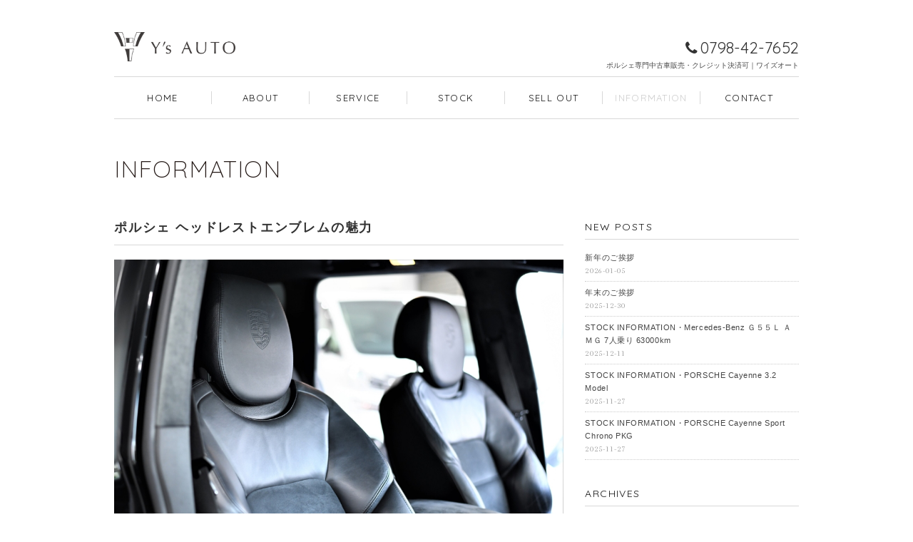

--- FILE ---
content_type: text/html; charset=UTF-8
request_url: https://ys-auto2017.com/2021/09/03/2011
body_size: 11161
content:
<!DOCTYPE html>
<html lang="ja" xmlns:og="https://ogp.me/ns#" xmlns:fb="https://www.facebook.com/2008/fbml">
<head>
<meta charset="utf-8">
<title>ポルシェ ヘッドレストエンブレムの魅力 &#8211; Y&#039;s AUTO ワイズオート｜ポルシェ・カイエン専門の輸入中古車販売店｜関西(大阪・神戸)を中心に全国からのご注文承ります</title>
<link rel="canonical" href="http://a-creation-d.net">

<meta name="description" content="ポルシェ専門の修理・整備・板金・中古車販売を行なっているワイズオートです。大阪・神戸などを中心に全国のお客様からのご注文を承っております。"/>
<meta name="keywords" content="ポルシェ,カイエン,修理,整備,板金,中古車,関西,大阪,神戸,ワイズオート"/>

<meta name="viewport" content="width=device-width, initial-scale=1.0, maximum-scale=1.0, user-scalable=no" />

<link rel="stylesheet" href="https://ys-auto2017.com/wp-content/themes/ysauto/responsive.css" type="text/css" media="screen, print" />
<link rel="stylesheet" href="https://ys-auto2017.com/wp-content/themes/ysauto/style.css" type="text/css" media="screen, print" />
<link rel="stylesheet" href="https://ys-auto2017.com/wp-content/themes/ysauto/font-awesome/css/font-awesome.css">
<link rel="alternate" type="application/atom+xml" title="Y&#039;s AUTO ワイズオート｜ポルシェ・カイエン専門の輸入中古車販売店｜関西(大阪・神戸)を中心に全国からのご注文承ります Atom Feed" href="https://ys-auto2017.com/feed/atom" />
<link rel="alternate" type="application/rss+xml" title="Y&#039;s AUTO ワイズオート｜ポルシェ・カイエン専門の輸入中古車販売店｜関西(大阪・神戸)を中心に全国からのご注文承ります RSS Feed" href="https://ys-auto2017.com/feed" />
<link rel="shortcut icon" type="image/x-icon" href="https://ys-auto2017.com/wp-content/themes/ysauto/images/favicon.ico" />



<link href="https://fonts.googleapis.com/css?family=Gloria+Hallelujah" rel="stylesheet">
<link href="https://fonts.googleapis.com/css?family=Shadows+Into+Light" rel="stylesheet">
<link href="https://fonts.googleapis.com/css?family=Quicksand:300,400,500,700" rel="stylesheet">
<link href="https://fonts.googleapis.com/css?family=Fjalla+One" rel="stylesheet">
<link href="https://fonts.googleapis.com/css?family=Cabin+Sketch:400,700" rel="stylesheet">
<link href="https://fonts.googleapis.com/css?family=Caveat+Brush" rel="stylesheet">
<link href="https://fonts.googleapis.com/css?family=Source+Serif+Pro:400,600,700" rel="stylesheet">
<link href="https://fonts.googleapis.com/css?family=Arapey" rel="stylesheet">
<link href="https://fonts.googleapis.com/css?family=Petit+Formal+Script" rel="stylesheet">

<meta name='robots' content='max-image-preview:large' />
<link rel='dns-prefetch' href='//ajax.googleapis.com' />
<link rel='dns-prefetch' href='//www.google.com' />
<link rel="alternate" title="oEmbed (JSON)" type="application/json+oembed" href="https://ys-auto2017.com/wp-json/oembed/1.0/embed?url=https%3A%2F%2Fys-auto2017.com%2F2021%2F09%2F03%2F2011" />
<link rel="alternate" title="oEmbed (XML)" type="text/xml+oembed" href="https://ys-auto2017.com/wp-json/oembed/1.0/embed?url=https%3A%2F%2Fys-auto2017.com%2F2021%2F09%2F03%2F2011&#038;format=xml" />
<style id='wp-img-auto-sizes-contain-inline-css' type='text/css'>
img:is([sizes=auto i],[sizes^="auto," i]){contain-intrinsic-size:3000px 1500px}
/*# sourceURL=wp-img-auto-sizes-contain-inline-css */
</style>
<style id='wp-emoji-styles-inline-css' type='text/css'>

	img.wp-smiley, img.emoji {
		display: inline !important;
		border: none !important;
		box-shadow: none !important;
		height: 1em !important;
		width: 1em !important;
		margin: 0 0.07em !important;
		vertical-align: -0.1em !important;
		background: none !important;
		padding: 0 !important;
	}
/*# sourceURL=wp-emoji-styles-inline-css */
</style>
<style id='wp-block-library-inline-css' type='text/css'>
:root{--wp-block-synced-color:#7a00df;--wp-block-synced-color--rgb:122,0,223;--wp-bound-block-color:var(--wp-block-synced-color);--wp-editor-canvas-background:#ddd;--wp-admin-theme-color:#007cba;--wp-admin-theme-color--rgb:0,124,186;--wp-admin-theme-color-darker-10:#006ba1;--wp-admin-theme-color-darker-10--rgb:0,107,160.5;--wp-admin-theme-color-darker-20:#005a87;--wp-admin-theme-color-darker-20--rgb:0,90,135;--wp-admin-border-width-focus:2px}@media (min-resolution:192dpi){:root{--wp-admin-border-width-focus:1.5px}}.wp-element-button{cursor:pointer}:root .has-very-light-gray-background-color{background-color:#eee}:root .has-very-dark-gray-background-color{background-color:#313131}:root .has-very-light-gray-color{color:#eee}:root .has-very-dark-gray-color{color:#313131}:root .has-vivid-green-cyan-to-vivid-cyan-blue-gradient-background{background:linear-gradient(135deg,#00d084,#0693e3)}:root .has-purple-crush-gradient-background{background:linear-gradient(135deg,#34e2e4,#4721fb 50%,#ab1dfe)}:root .has-hazy-dawn-gradient-background{background:linear-gradient(135deg,#faaca8,#dad0ec)}:root .has-subdued-olive-gradient-background{background:linear-gradient(135deg,#fafae1,#67a671)}:root .has-atomic-cream-gradient-background{background:linear-gradient(135deg,#fdd79a,#004a59)}:root .has-nightshade-gradient-background{background:linear-gradient(135deg,#330968,#31cdcf)}:root .has-midnight-gradient-background{background:linear-gradient(135deg,#020381,#2874fc)}:root{--wp--preset--font-size--normal:16px;--wp--preset--font-size--huge:42px}.has-regular-font-size{font-size:1em}.has-larger-font-size{font-size:2.625em}.has-normal-font-size{font-size:var(--wp--preset--font-size--normal)}.has-huge-font-size{font-size:var(--wp--preset--font-size--huge)}.has-text-align-center{text-align:center}.has-text-align-left{text-align:left}.has-text-align-right{text-align:right}.has-fit-text{white-space:nowrap!important}#end-resizable-editor-section{display:none}.aligncenter{clear:both}.items-justified-left{justify-content:flex-start}.items-justified-center{justify-content:center}.items-justified-right{justify-content:flex-end}.items-justified-space-between{justify-content:space-between}.screen-reader-text{border:0;clip-path:inset(50%);height:1px;margin:-1px;overflow:hidden;padding:0;position:absolute;width:1px;word-wrap:normal!important}.screen-reader-text:focus{background-color:#ddd;clip-path:none;color:#444;display:block;font-size:1em;height:auto;left:5px;line-height:normal;padding:15px 23px 14px;text-decoration:none;top:5px;width:auto;z-index:100000}html :where(.has-border-color){border-style:solid}html :where([style*=border-top-color]){border-top-style:solid}html :where([style*=border-right-color]){border-right-style:solid}html :where([style*=border-bottom-color]){border-bottom-style:solid}html :where([style*=border-left-color]){border-left-style:solid}html :where([style*=border-width]){border-style:solid}html :where([style*=border-top-width]){border-top-style:solid}html :where([style*=border-right-width]){border-right-style:solid}html :where([style*=border-bottom-width]){border-bottom-style:solid}html :where([style*=border-left-width]){border-left-style:solid}html :where(img[class*=wp-image-]){height:auto;max-width:100%}:where(figure){margin:0 0 1em}html :where(.is-position-sticky){--wp-admin--admin-bar--position-offset:var(--wp-admin--admin-bar--height,0px)}@media screen and (max-width:600px){html :where(.is-position-sticky){--wp-admin--admin-bar--position-offset:0px}}

/*# sourceURL=wp-block-library-inline-css */
</style><style id='global-styles-inline-css' type='text/css'>
:root{--wp--preset--aspect-ratio--square: 1;--wp--preset--aspect-ratio--4-3: 4/3;--wp--preset--aspect-ratio--3-4: 3/4;--wp--preset--aspect-ratio--3-2: 3/2;--wp--preset--aspect-ratio--2-3: 2/3;--wp--preset--aspect-ratio--16-9: 16/9;--wp--preset--aspect-ratio--9-16: 9/16;--wp--preset--color--black: #000000;--wp--preset--color--cyan-bluish-gray: #abb8c3;--wp--preset--color--white: #ffffff;--wp--preset--color--pale-pink: #f78da7;--wp--preset--color--vivid-red: #cf2e2e;--wp--preset--color--luminous-vivid-orange: #ff6900;--wp--preset--color--luminous-vivid-amber: #fcb900;--wp--preset--color--light-green-cyan: #7bdcb5;--wp--preset--color--vivid-green-cyan: #00d084;--wp--preset--color--pale-cyan-blue: #8ed1fc;--wp--preset--color--vivid-cyan-blue: #0693e3;--wp--preset--color--vivid-purple: #9b51e0;--wp--preset--gradient--vivid-cyan-blue-to-vivid-purple: linear-gradient(135deg,rgb(6,147,227) 0%,rgb(155,81,224) 100%);--wp--preset--gradient--light-green-cyan-to-vivid-green-cyan: linear-gradient(135deg,rgb(122,220,180) 0%,rgb(0,208,130) 100%);--wp--preset--gradient--luminous-vivid-amber-to-luminous-vivid-orange: linear-gradient(135deg,rgb(252,185,0) 0%,rgb(255,105,0) 100%);--wp--preset--gradient--luminous-vivid-orange-to-vivid-red: linear-gradient(135deg,rgb(255,105,0) 0%,rgb(207,46,46) 100%);--wp--preset--gradient--very-light-gray-to-cyan-bluish-gray: linear-gradient(135deg,rgb(238,238,238) 0%,rgb(169,184,195) 100%);--wp--preset--gradient--cool-to-warm-spectrum: linear-gradient(135deg,rgb(74,234,220) 0%,rgb(151,120,209) 20%,rgb(207,42,186) 40%,rgb(238,44,130) 60%,rgb(251,105,98) 80%,rgb(254,248,76) 100%);--wp--preset--gradient--blush-light-purple: linear-gradient(135deg,rgb(255,206,236) 0%,rgb(152,150,240) 100%);--wp--preset--gradient--blush-bordeaux: linear-gradient(135deg,rgb(254,205,165) 0%,rgb(254,45,45) 50%,rgb(107,0,62) 100%);--wp--preset--gradient--luminous-dusk: linear-gradient(135deg,rgb(255,203,112) 0%,rgb(199,81,192) 50%,rgb(65,88,208) 100%);--wp--preset--gradient--pale-ocean: linear-gradient(135deg,rgb(255,245,203) 0%,rgb(182,227,212) 50%,rgb(51,167,181) 100%);--wp--preset--gradient--electric-grass: linear-gradient(135deg,rgb(202,248,128) 0%,rgb(113,206,126) 100%);--wp--preset--gradient--midnight: linear-gradient(135deg,rgb(2,3,129) 0%,rgb(40,116,252) 100%);--wp--preset--font-size--small: 13px;--wp--preset--font-size--medium: 20px;--wp--preset--font-size--large: 36px;--wp--preset--font-size--x-large: 42px;--wp--preset--spacing--20: 0.44rem;--wp--preset--spacing--30: 0.67rem;--wp--preset--spacing--40: 1rem;--wp--preset--spacing--50: 1.5rem;--wp--preset--spacing--60: 2.25rem;--wp--preset--spacing--70: 3.38rem;--wp--preset--spacing--80: 5.06rem;--wp--preset--shadow--natural: 6px 6px 9px rgba(0, 0, 0, 0.2);--wp--preset--shadow--deep: 12px 12px 50px rgba(0, 0, 0, 0.4);--wp--preset--shadow--sharp: 6px 6px 0px rgba(0, 0, 0, 0.2);--wp--preset--shadow--outlined: 6px 6px 0px -3px rgb(255, 255, 255), 6px 6px rgb(0, 0, 0);--wp--preset--shadow--crisp: 6px 6px 0px rgb(0, 0, 0);}:where(.is-layout-flex){gap: 0.5em;}:where(.is-layout-grid){gap: 0.5em;}body .is-layout-flex{display: flex;}.is-layout-flex{flex-wrap: wrap;align-items: center;}.is-layout-flex > :is(*, div){margin: 0;}body .is-layout-grid{display: grid;}.is-layout-grid > :is(*, div){margin: 0;}:where(.wp-block-columns.is-layout-flex){gap: 2em;}:where(.wp-block-columns.is-layout-grid){gap: 2em;}:where(.wp-block-post-template.is-layout-flex){gap: 1.25em;}:where(.wp-block-post-template.is-layout-grid){gap: 1.25em;}.has-black-color{color: var(--wp--preset--color--black) !important;}.has-cyan-bluish-gray-color{color: var(--wp--preset--color--cyan-bluish-gray) !important;}.has-white-color{color: var(--wp--preset--color--white) !important;}.has-pale-pink-color{color: var(--wp--preset--color--pale-pink) !important;}.has-vivid-red-color{color: var(--wp--preset--color--vivid-red) !important;}.has-luminous-vivid-orange-color{color: var(--wp--preset--color--luminous-vivid-orange) !important;}.has-luminous-vivid-amber-color{color: var(--wp--preset--color--luminous-vivid-amber) !important;}.has-light-green-cyan-color{color: var(--wp--preset--color--light-green-cyan) !important;}.has-vivid-green-cyan-color{color: var(--wp--preset--color--vivid-green-cyan) !important;}.has-pale-cyan-blue-color{color: var(--wp--preset--color--pale-cyan-blue) !important;}.has-vivid-cyan-blue-color{color: var(--wp--preset--color--vivid-cyan-blue) !important;}.has-vivid-purple-color{color: var(--wp--preset--color--vivid-purple) !important;}.has-black-background-color{background-color: var(--wp--preset--color--black) !important;}.has-cyan-bluish-gray-background-color{background-color: var(--wp--preset--color--cyan-bluish-gray) !important;}.has-white-background-color{background-color: var(--wp--preset--color--white) !important;}.has-pale-pink-background-color{background-color: var(--wp--preset--color--pale-pink) !important;}.has-vivid-red-background-color{background-color: var(--wp--preset--color--vivid-red) !important;}.has-luminous-vivid-orange-background-color{background-color: var(--wp--preset--color--luminous-vivid-orange) !important;}.has-luminous-vivid-amber-background-color{background-color: var(--wp--preset--color--luminous-vivid-amber) !important;}.has-light-green-cyan-background-color{background-color: var(--wp--preset--color--light-green-cyan) !important;}.has-vivid-green-cyan-background-color{background-color: var(--wp--preset--color--vivid-green-cyan) !important;}.has-pale-cyan-blue-background-color{background-color: var(--wp--preset--color--pale-cyan-blue) !important;}.has-vivid-cyan-blue-background-color{background-color: var(--wp--preset--color--vivid-cyan-blue) !important;}.has-vivid-purple-background-color{background-color: var(--wp--preset--color--vivid-purple) !important;}.has-black-border-color{border-color: var(--wp--preset--color--black) !important;}.has-cyan-bluish-gray-border-color{border-color: var(--wp--preset--color--cyan-bluish-gray) !important;}.has-white-border-color{border-color: var(--wp--preset--color--white) !important;}.has-pale-pink-border-color{border-color: var(--wp--preset--color--pale-pink) !important;}.has-vivid-red-border-color{border-color: var(--wp--preset--color--vivid-red) !important;}.has-luminous-vivid-orange-border-color{border-color: var(--wp--preset--color--luminous-vivid-orange) !important;}.has-luminous-vivid-amber-border-color{border-color: var(--wp--preset--color--luminous-vivid-amber) !important;}.has-light-green-cyan-border-color{border-color: var(--wp--preset--color--light-green-cyan) !important;}.has-vivid-green-cyan-border-color{border-color: var(--wp--preset--color--vivid-green-cyan) !important;}.has-pale-cyan-blue-border-color{border-color: var(--wp--preset--color--pale-cyan-blue) !important;}.has-vivid-cyan-blue-border-color{border-color: var(--wp--preset--color--vivid-cyan-blue) !important;}.has-vivid-purple-border-color{border-color: var(--wp--preset--color--vivid-purple) !important;}.has-vivid-cyan-blue-to-vivid-purple-gradient-background{background: var(--wp--preset--gradient--vivid-cyan-blue-to-vivid-purple) !important;}.has-light-green-cyan-to-vivid-green-cyan-gradient-background{background: var(--wp--preset--gradient--light-green-cyan-to-vivid-green-cyan) !important;}.has-luminous-vivid-amber-to-luminous-vivid-orange-gradient-background{background: var(--wp--preset--gradient--luminous-vivid-amber-to-luminous-vivid-orange) !important;}.has-luminous-vivid-orange-to-vivid-red-gradient-background{background: var(--wp--preset--gradient--luminous-vivid-orange-to-vivid-red) !important;}.has-very-light-gray-to-cyan-bluish-gray-gradient-background{background: var(--wp--preset--gradient--very-light-gray-to-cyan-bluish-gray) !important;}.has-cool-to-warm-spectrum-gradient-background{background: var(--wp--preset--gradient--cool-to-warm-spectrum) !important;}.has-blush-light-purple-gradient-background{background: var(--wp--preset--gradient--blush-light-purple) !important;}.has-blush-bordeaux-gradient-background{background: var(--wp--preset--gradient--blush-bordeaux) !important;}.has-luminous-dusk-gradient-background{background: var(--wp--preset--gradient--luminous-dusk) !important;}.has-pale-ocean-gradient-background{background: var(--wp--preset--gradient--pale-ocean) !important;}.has-electric-grass-gradient-background{background: var(--wp--preset--gradient--electric-grass) !important;}.has-midnight-gradient-background{background: var(--wp--preset--gradient--midnight) !important;}.has-small-font-size{font-size: var(--wp--preset--font-size--small) !important;}.has-medium-font-size{font-size: var(--wp--preset--font-size--medium) !important;}.has-large-font-size{font-size: var(--wp--preset--font-size--large) !important;}.has-x-large-font-size{font-size: var(--wp--preset--font-size--x-large) !important;}
/*# sourceURL=global-styles-inline-css */
</style>

<style id='classic-theme-styles-inline-css' type='text/css'>
/*! This file is auto-generated */
.wp-block-button__link{color:#fff;background-color:#32373c;border-radius:9999px;box-shadow:none;text-decoration:none;padding:calc(.667em + 2px) calc(1.333em + 2px);font-size:1.125em}.wp-block-file__button{background:#32373c;color:#fff;text-decoration:none}
/*# sourceURL=/wp-includes/css/classic-themes.min.css */
</style>
<link rel='stylesheet' id='contact-form-7-css' href='https://ys-auto2017.com/wp-content/plugins/contact-form-7/includes/css/styles.css?ver=6.1.4' type='text/css' media='all' />
<link rel="https://api.w.org/" href="https://ys-auto2017.com/wp-json/" /><link rel="alternate" title="JSON" type="application/json" href="https://ys-auto2017.com/wp-json/wp/v2/posts/2011" /><link rel='shortlink' href='https://ys-auto2017.com/?p=2011' />
</head>

<body class="wp-singular post-template-default single single-post postid-2011 single-format-standard wp-theme-ysauto" onload="initialize();">
<script>
  (function(i,s,o,g,r,a,m){i['GoogleAnalyticsObject']=r;i[r]=i[r]||function(){
  (i[r].q=i[r].q||[]).push(arguments)},i[r].l=1*new Date();a=s.createElement(o),
  m=s.getElementsByTagName(o)[0];a.async=1;a.src=g;m.parentNode.insertBefore(a,m)
  })(window,document,'script','https://www.google-analytics.com/analytics.js','ga');

  ga('create', 'UA-105132179-1', 'auto');
  ga('send', 'pageview');

</script>
<!-- ヘッダー -->
<header id="header">

<div id="header_top">

<!-- ロゴ -->
<div class="logo_box">
<h1 class="logo">
<a href="https://ys-auto2017.com/" title="Y&#039;s AUTO ワイズオート｜ポルシェ・カイエン専門の輸入中古車販売店｜関西(大阪・神戸)を中心に全国からのご注文承ります"><img src="/wp-content/themes/ysauto/images/logo.png" alt="Y&#039;s AUTO ワイズオート｜ポルシェ・カイエン専門の輸入中古車販売店｜関西(大阪・神戸)を中心に全国からのご注文承ります"/></a>
</h1>
</div>
<!-- / ロゴ -->

<div class="about_box">
<p><span class="phone"><i class="fa fa-phone" aria-hidden="true"></i><a href="tel:0798427652">0798-42-7652</a></span></p>
<h2 class="acre">ポルシェ専門中古車販売・クレジット決済可｜ワイズオート</h2>
</div>

</div>

</div>

<!-- トップナビゲーション -->
<nav id="nav">
<ul id="topnav">
<li><div class="menu-topnav-container"><ul id="menu-topnav" class="menu"><li id="menu-item-15" class="menu-item menu-item-type-custom menu-item-object-custom menu-item-home menu-item-15"><a href="http://ys-auto2017.com/" title="ホーム">HOME</a></li>
<li id="menu-item-16" class="menu-item menu-item-type-post_type menu-item-object-page menu-item-16"><a href="https://ys-auto2017.com/about" title="ワイズオートについて">ABOUT</a></li>
<li id="menu-item-18" class="menu-item menu-item-type-post_type menu-item-object-page menu-item-18"><a href="https://ys-auto2017.com/service" title="サービス">SERVICE</a></li>
<li id="menu-item-21" class="menu-item menu-item-type-taxonomy menu-item-object-category menu-item-21"><a href="https://ys-auto2017.com/category/stock" title="在庫情報">STOCK</a></li>
<li id="menu-item-20" class="menu-item menu-item-type-taxonomy menu-item-object-category menu-item-20"><a href="https://ys-auto2017.com/category/sellout" title="販売実績">SELL OUT</a></li>
<li id="menu-item-19" class="menu-item menu-item-type-taxonomy menu-item-object-category current-post-ancestor current-menu-parent current-post-parent menu-item-19"><a href="https://ys-auto2017.com/category/information" title="ブログ">INFORMATION</a></li>
<li id="menu-item-17" class="menu-item menu-item-type-post_type menu-item-object-page menu-item-17"><a href="https://ys-auto2017.com/contact" title="お問合せ">CONTACT</a></li>
</ul></div></li>
</ul>
</nav>
<!-- / トップナビゲーション -->
<div class="clear"></div>

</header>

<!-- / ヘッダー -->  
<div class="clear"></div>

<!-- 全体wrapper -->
<div class="wrapper">

<!-- メインwrap -->
<div id="main">

<!-- ページタイトル -->
<p class="pagetitle"><a href="https://ys-auto2017.com/category/information" rel="category tag">INFORMATION</a></p>
<!-- / ページタイトル -->

<!-- コンテンツブロック -->
<div class="row">

<!-- 本文エリア -->
<article class="twothird">

<!-- 投稿 -->
<h2 class="blog-title">ポルシェ ヘッドレストエンブレムの魅力</h2>

<p><img fetchpriority="high" decoding="async" class="alignnone size-full wp-image-2012" src="https://ys-auto2017.com/wp-content/uploads/2021/09/IMG_0485-2.jpg" alt="" width="1000" height="667" srcset="https://ys-auto2017.com/wp-content/uploads/2021/09/IMG_0485-2.jpg 1000w, https://ys-auto2017.com/wp-content/uploads/2021/09/IMG_0485-2-300x200.jpg 300w, https://ys-auto2017.com/wp-content/uploads/2021/09/IMG_0485-2-768x512.jpg 768w, https://ys-auto2017.com/wp-content/uploads/2021/09/IMG_0485-2-420x280.jpg 420w" sizes="(max-width: 1000px) 100vw, 1000px" /></p>
<p>&nbsp;</p>
<p>座席のヘッド部分にポルシェ のエンブレムがあると少し特別な感じがします&#x269c;</p>
<p>&nbsp;</p>
<p>座席に座る時もポルシェ の魅力を感じることができるポイントです&#x2728;</p>
<p>&nbsp;</p>
<p>ポルシェ・カイエンの信頼できる販売店、整備工場をお探しの際は</p>
<p>ポルシェ・カイエン専門店 Y’s AUTOまでお問い合わせくださいませ。</p>
<p>&nbsp;</p>
<p>&nbsp;</p>
<p>Instagram / Facebook のフォロー・いいねもよろしくお願いします！</p>
<p>@ys.auto  / @Y’sAUTO で検索&#x1f50e;</p>
<p>&nbsp;</p>
<p>————————</p>
<p>〠 662-0882</p>
<p>兵庫県西宮市上ヶ原八番町</p>
<p>14-31 東洋ビル1F</p>
<p><span class="Apple-converted-space"> Y’s AUTO</span></p>
<p>TEL 0798-42-7652</p>
<p>FAX 0798-42-9000</p>
<p>————————</p>

<div id="blog-foot">2021-09-03 ｜ Posted in <a href="https://ys-auto2017.com/category/information" rel="category tag">INFORMATION</a></div>
<!-- / 投稿 -->

<!-- ページャー -->
<div id="next">
<span class="left"><a href="https://ys-auto2017.com/2021/08/31/2000" rel="prev">＜ 明日から９月ですね&#x1f341;</a></span>
<span class="right"><a href="https://ys-auto2017.com/2021/09/03/2005" rel="next">契約後のアフターサポートまでお任せください&#x2728; ＞</a></span>
<div class="clear"></div>
</div>
<!-- / ページャー -->

<!-- コメントエリア -->


<!-- / コメントエリア -->

<!-- 投稿が無い場合 -->
<!-- 投稿が無い場合 -->

</article>
<!-- / 本文エリア -->

<!-- サイドエリア -->
<article class="third">
<!-- サイドバー -->
<div id="sidebar">

<div id="sidebox">

		<div id="recent-posts-2" class="widget widget_recent_entries">
		<div class="sidebar-title">NEW POSTS</div>
		<ul>
											<li>
					<a href="https://ys-auto2017.com/2026/01/05/3834">新年のご挨拶</a>
											<span class="post-date">2026-01-05</span>
									</li>
											<li>
					<a href="https://ys-auto2017.com/2025/12/30/3832">年末のご挨拶</a>
											<span class="post-date">2025-12-30</span>
									</li>
											<li>
					<a href="https://ys-auto2017.com/2025/12/11/3817">STOCK INFORMATION・Mercedes‐Benz Ｇ５５Ｌ ＡＭＧ 7人乗り 63000km</a>
											<span class="post-date">2025-12-11</span>
									</li>
											<li>
					<a href="https://ys-auto2017.com/2025/11/27/3791">STOCK INFORMATION・PORSCHE Cayenne 3.2 Model</a>
											<span class="post-date">2025-11-27</span>
									</li>
											<li>
					<a href="https://ys-auto2017.com/2025/11/27/3793">STOCK INFORMATION・PORSCHE Cayenne Sport Chrono PKG</a>
											<span class="post-date">2025-11-27</span>
									</li>
					</ul>

		</div><div id="archives-2" class="widget widget_archive"><div class="sidebar-title">ARCHIVES</div>		<label class="screen-reader-text" for="archives-dropdown-2">ARCHIVES</label>
		<select id="archives-dropdown-2" name="archive-dropdown">
			
			<option value="">月を選択</option>
				<option value='https://ys-auto2017.com/2026/01'> 2026年1月 </option>
	<option value='https://ys-auto2017.com/2025/12'> 2025年12月 </option>
	<option value='https://ys-auto2017.com/2025/11'> 2025年11月 </option>
	<option value='https://ys-auto2017.com/2025/10'> 2025年10月 </option>
	<option value='https://ys-auto2017.com/2025/09'> 2025年9月 </option>
	<option value='https://ys-auto2017.com/2025/08'> 2025年8月 </option>
	<option value='https://ys-auto2017.com/2025/07'> 2025年7月 </option>
	<option value='https://ys-auto2017.com/2025/04'> 2025年4月 </option>
	<option value='https://ys-auto2017.com/2025/03'> 2025年3月 </option>
	<option value='https://ys-auto2017.com/2025/02'> 2025年2月 </option>
	<option value='https://ys-auto2017.com/2025/01'> 2025年1月 </option>
	<option value='https://ys-auto2017.com/2024/12'> 2024年12月 </option>
	<option value='https://ys-auto2017.com/2024/11'> 2024年11月 </option>
	<option value='https://ys-auto2017.com/2024/10'> 2024年10月 </option>
	<option value='https://ys-auto2017.com/2024/09'> 2024年9月 </option>
	<option value='https://ys-auto2017.com/2024/08'> 2024年8月 </option>
	<option value='https://ys-auto2017.com/2024/07'> 2024年7月 </option>
	<option value='https://ys-auto2017.com/2024/06'> 2024年6月 </option>
	<option value='https://ys-auto2017.com/2024/05'> 2024年5月 </option>
	<option value='https://ys-auto2017.com/2024/04'> 2024年4月 </option>
	<option value='https://ys-auto2017.com/2024/03'> 2024年3月 </option>
	<option value='https://ys-auto2017.com/2024/02'> 2024年2月 </option>
	<option value='https://ys-auto2017.com/2024/01'> 2024年1月 </option>
	<option value='https://ys-auto2017.com/2023/12'> 2023年12月 </option>
	<option value='https://ys-auto2017.com/2023/11'> 2023年11月 </option>
	<option value='https://ys-auto2017.com/2023/10'> 2023年10月 </option>
	<option value='https://ys-auto2017.com/2023/09'> 2023年9月 </option>
	<option value='https://ys-auto2017.com/2023/08'> 2023年8月 </option>
	<option value='https://ys-auto2017.com/2023/07'> 2023年7月 </option>
	<option value='https://ys-auto2017.com/2023/06'> 2023年6月 </option>
	<option value='https://ys-auto2017.com/2023/05'> 2023年5月 </option>
	<option value='https://ys-auto2017.com/2023/04'> 2023年4月 </option>
	<option value='https://ys-auto2017.com/2023/03'> 2023年3月 </option>
	<option value='https://ys-auto2017.com/2023/02'> 2023年2月 </option>
	<option value='https://ys-auto2017.com/2023/01'> 2023年1月 </option>
	<option value='https://ys-auto2017.com/2022/11'> 2022年11月 </option>
	<option value='https://ys-auto2017.com/2022/10'> 2022年10月 </option>
	<option value='https://ys-auto2017.com/2022/09'> 2022年9月 </option>
	<option value='https://ys-auto2017.com/2022/08'> 2022年8月 </option>
	<option value='https://ys-auto2017.com/2022/07'> 2022年7月 </option>
	<option value='https://ys-auto2017.com/2022/06'> 2022年6月 </option>
	<option value='https://ys-auto2017.com/2022/05'> 2022年5月 </option>
	<option value='https://ys-auto2017.com/2022/04'> 2022年4月 </option>
	<option value='https://ys-auto2017.com/2022/01'> 2022年1月 </option>
	<option value='https://ys-auto2017.com/2021/12'> 2021年12月 </option>
	<option value='https://ys-auto2017.com/2021/11'> 2021年11月 </option>
	<option value='https://ys-auto2017.com/2021/10'> 2021年10月 </option>
	<option value='https://ys-auto2017.com/2021/09'> 2021年9月 </option>
	<option value='https://ys-auto2017.com/2021/08'> 2021年8月 </option>
	<option value='https://ys-auto2017.com/2021/07'> 2021年7月 </option>
	<option value='https://ys-auto2017.com/2021/06'> 2021年6月 </option>
	<option value='https://ys-auto2017.com/2021/05'> 2021年5月 </option>
	<option value='https://ys-auto2017.com/2021/04'> 2021年4月 </option>
	<option value='https://ys-auto2017.com/2021/03'> 2021年3月 </option>
	<option value='https://ys-auto2017.com/2021/01'> 2021年1月 </option>
	<option value='https://ys-auto2017.com/2020/12'> 2020年12月 </option>
	<option value='https://ys-auto2017.com/2020/10'> 2020年10月 </option>
	<option value='https://ys-auto2017.com/2020/08'> 2020年8月 </option>
	<option value='https://ys-auto2017.com/2020/07'> 2020年7月 </option>
	<option value='https://ys-auto2017.com/2020/06'> 2020年6月 </option>
	<option value='https://ys-auto2017.com/2020/05'> 2020年5月 </option>
	<option value='https://ys-auto2017.com/2020/02'> 2020年2月 </option>
	<option value='https://ys-auto2017.com/2020/01'> 2020年1月 </option>
	<option value='https://ys-auto2017.com/2019/12'> 2019年12月 </option>
	<option value='https://ys-auto2017.com/2019/11'> 2019年11月 </option>
	<option value='https://ys-auto2017.com/2019/10'> 2019年10月 </option>
	<option value='https://ys-auto2017.com/2019/09'> 2019年9月 </option>
	<option value='https://ys-auto2017.com/2019/08'> 2019年8月 </option>
	<option value='https://ys-auto2017.com/2019/07'> 2019年7月 </option>
	<option value='https://ys-auto2017.com/2019/06'> 2019年6月 </option>
	<option value='https://ys-auto2017.com/2019/05'> 2019年5月 </option>
	<option value='https://ys-auto2017.com/2019/04'> 2019年4月 </option>
	<option value='https://ys-auto2017.com/2019/03'> 2019年3月 </option>
	<option value='https://ys-auto2017.com/2019/02'> 2019年2月 </option>
	<option value='https://ys-auto2017.com/2019/01'> 2019年1月 </option>
	<option value='https://ys-auto2017.com/2018/12'> 2018年12月 </option>
	<option value='https://ys-auto2017.com/2018/11'> 2018年11月 </option>
	<option value='https://ys-auto2017.com/2018/10'> 2018年10月 </option>
	<option value='https://ys-auto2017.com/2018/09'> 2018年9月 </option>
	<option value='https://ys-auto2017.com/2018/08'> 2018年8月 </option>
	<option value='https://ys-auto2017.com/2018/07'> 2018年7月 </option>
	<option value='https://ys-auto2017.com/2018/06'> 2018年6月 </option>
	<option value='https://ys-auto2017.com/2018/05'> 2018年5月 </option>
	<option value='https://ys-auto2017.com/2018/04'> 2018年4月 </option>
	<option value='https://ys-auto2017.com/2018/03'> 2018年3月 </option>
	<option value='https://ys-auto2017.com/2018/02'> 2018年2月 </option>
	<option value='https://ys-auto2017.com/2018/01'> 2018年1月 </option>
	<option value='https://ys-auto2017.com/2017/12'> 2017年12月 </option>
	<option value='https://ys-auto2017.com/2017/11'> 2017年11月 </option>
	<option value='https://ys-auto2017.com/2017/10'> 2017年10月 </option>
	<option value='https://ys-auto2017.com/2017/09'> 2017年9月 </option>
	<option value='https://ys-auto2017.com/2017/08'> 2017年8月 </option>

		</select>

			<script type="text/javascript">
/* <![CDATA[ */

( ( dropdownId ) => {
	const dropdown = document.getElementById( dropdownId );
	function onSelectChange() {
		setTimeout( () => {
			if ( 'escape' === dropdown.dataset.lastkey ) {
				return;
			}
			if ( dropdown.value ) {
				document.location.href = dropdown.value;
			}
		}, 250 );
	}
	function onKeyUp( event ) {
		if ( 'Escape' === event.key ) {
			dropdown.dataset.lastkey = 'escape';
		} else {
			delete dropdown.dataset.lastkey;
		}
	}
	function onClick() {
		delete dropdown.dataset.lastkey;
	}
	dropdown.addEventListener( 'keyup', onKeyUp );
	dropdown.addEventListener( 'click', onClick );
	dropdown.addEventListener( 'change', onSelectChange );
})( "archives-dropdown-2" );

//# sourceURL=WP_Widget_Archives%3A%3Awidget
/* ]]> */
</script>
</div><div id="categories-2" class="widget widget_categories"><div class="sidebar-title">CATEGORY</div>
			<ul>
					<li class="cat-item cat-item-1"><a href="https://ys-auto2017.com/category/information">INFORMATION</a>
</li>
	<li class="cat-item cat-item-3"><a href="https://ys-auto2017.com/category/sellout">SELL OUT</a>
</li>
	<li class="cat-item cat-item-2"><a href="https://ys-auto2017.com/category/stock">STOCK</a>
</li>
			</ul>

			</div><div id="search-2" class="widget widget_search"><div class="sidebar-title">SEARCH</div><div class="search">
<form method="get" id="searchform" action="https://ys-auto2017.com">
<fieldset>
<input name="s" type="text" onfocus="if(this.value=='Search') this.value='';" onblur="if(this.value=='') this.value='Search';" value="Search" />
<button type="submit"></button>
</fieldset>
</form>
</div></div></div>

</div>
<!-- /  サイドバー  --></article>
<!-- / サイドエリア -->

</div>
<!-- / コンテンツブロック -->

</div>
<!-- / メインwrap -->

</div>
<!-- / 全体wrapper -->

<!-- フッターエリア -->
<footer id="footer">

<div class="footer-line"></div>

<div id="sociallink">
<!-- RSSアイコン -->
<a href="https://ys-auto2017.com/feed" target="_blank" title="RSS Feed"><i class="fa fa-rss"></i></a>
<!-- / RSSアイコン -->
</div>

<!-- コピーライト表示 -->
<div id="copyright">
&copy; Y's AUTO All Rights Reserved.</a>
</div>
<!-- /コピーライト表示 -->

</footer>
<!-- / フッターエリア -->

<script type="speculationrules">
{"prefetch":[{"source":"document","where":{"and":[{"href_matches":"/*"},{"not":{"href_matches":["/wp-*.php","/wp-admin/*","/wp-content/uploads/*","/wp-content/*","/wp-content/plugins/*","/wp-content/themes/ysauto/*","/*\\?(.+)"]}},{"not":{"selector_matches":"a[rel~=\"nofollow\"]"}},{"not":{"selector_matches":".no-prefetch, .no-prefetch a"}}]},"eagerness":"conservative"}]}
</script>
<script type="text/javascript" src="https://ajax.googleapis.com/ajax/libs/jquery/1.7.1/jquery.min.js?ver=1.7.1" id="jquery-js"></script>
<script type="text/javascript" src="https://ys-auto2017.com/wp-content/themes/ysauto/jquery/scrolltopcontrol.js" id="scrolltopcontrol-js"></script>
<script type="text/javascript" src="https://ys-auto2017.com/wp-content/themes/ysauto/jquery/ankerscroll.js" id="ankerscroll-js"></script>
<script type="text/javascript" src="https://ys-auto2017.com/wp-content/themes/ysauto/jquery/jquery.cycle2.js" id="cycle2-js"></script>
<script type="text/javascript" src="https://ys-auto2017.com/wp-content/themes/ysauto/jquery/jquery.cycle2.carousel.js" id="cycle2-carousel-js"></script>
<script type="text/javascript" src="https://ys-auto2017.com/wp-content/themes/ysauto/js/ajaxzip2/ajaxzip2.js" id="ajaxzip2-js"></script>
<script type="text/javascript" id="ajaxzip2-js-after">
/* <![CDATA[ */
jQuery(function(){
    AjaxZip2.JSONDATA = "https://ys-auto2017.com/wp-content/themes/ysauto/js/ajaxzip2/data";
    jQuery('#zip').keyup(function(event){
        AjaxZip2.zip2addr(this,'pref','addr');
    });
});
//# sourceURL=ajaxzip2-js-after
/* ]]> */
</script>
<script type="text/javascript" src="https://ys-auto2017.com/wp-includes/js/dist/hooks.min.js?ver=dd5603f07f9220ed27f1" id="wp-hooks-js"></script>
<script type="text/javascript" src="https://ys-auto2017.com/wp-includes/js/dist/i18n.min.js?ver=c26c3dc7bed366793375" id="wp-i18n-js"></script>
<script type="text/javascript" id="wp-i18n-js-after">
/* <![CDATA[ */
wp.i18n.setLocaleData( { 'text direction\u0004ltr': [ 'ltr' ] } );
//# sourceURL=wp-i18n-js-after
/* ]]> */
</script>
<script type="text/javascript" src="https://ys-auto2017.com/wp-content/plugins/contact-form-7/includes/swv/js/index.js?ver=6.1.4" id="swv-js"></script>
<script type="text/javascript" id="contact-form-7-js-translations">
/* <![CDATA[ */
( function( domain, translations ) {
	var localeData = translations.locale_data[ domain ] || translations.locale_data.messages;
	localeData[""].domain = domain;
	wp.i18n.setLocaleData( localeData, domain );
} )( "contact-form-7", {"translation-revision-date":"2025-11-30 08:12:23+0000","generator":"GlotPress\/4.0.3","domain":"messages","locale_data":{"messages":{"":{"domain":"messages","plural-forms":"nplurals=1; plural=0;","lang":"ja_JP"},"This contact form is placed in the wrong place.":["\u3053\u306e\u30b3\u30f3\u30bf\u30af\u30c8\u30d5\u30a9\u30fc\u30e0\u306f\u9593\u9055\u3063\u305f\u4f4d\u7f6e\u306b\u7f6e\u304b\u308c\u3066\u3044\u307e\u3059\u3002"],"Error:":["\u30a8\u30e9\u30fc:"]}},"comment":{"reference":"includes\/js\/index.js"}} );
//# sourceURL=contact-form-7-js-translations
/* ]]> */
</script>
<script type="text/javascript" id="contact-form-7-js-before">
/* <![CDATA[ */
var wpcf7 = {
    "api": {
        "root": "https:\/\/ys-auto2017.com\/wp-json\/",
        "namespace": "contact-form-7\/v1"
    }
};
//# sourceURL=contact-form-7-js-before
/* ]]> */
</script>
<script type="text/javascript" src="https://ys-auto2017.com/wp-content/plugins/contact-form-7/includes/js/index.js?ver=6.1.4" id="contact-form-7-js"></script>
<script type="text/javascript" id="google-invisible-recaptcha-js-before">
/* <![CDATA[ */
var renderInvisibleReCaptcha = function() {

    for (var i = 0; i < document.forms.length; ++i) {
        var form = document.forms[i];
        var holder = form.querySelector('.inv-recaptcha-holder');

        if (null === holder) continue;
		holder.innerHTML = '';

         (function(frm){
			var cf7SubmitElm = frm.querySelector('.wpcf7-submit');
            var holderId = grecaptcha.render(holder,{
                'sitekey': '6LdXqHcaAAAAAPuH0qlaqw4M5y_MgORLU61fVSob', 'size': 'invisible', 'badge' : 'inline',
                'callback' : function (recaptchaToken) {
					if((null !== cf7SubmitElm) && (typeof jQuery != 'undefined')){jQuery(frm).submit();grecaptcha.reset(holderId);return;}
					 HTMLFormElement.prototype.submit.call(frm);
                },
                'expired-callback' : function(){grecaptcha.reset(holderId);}
            });

			if(null !== cf7SubmitElm && (typeof jQuery != 'undefined') ){
				jQuery(cf7SubmitElm).off('click').on('click', function(clickEvt){
					clickEvt.preventDefault();
					grecaptcha.execute(holderId);
				});
			}
			else
			{
				frm.onsubmit = function (evt){evt.preventDefault();grecaptcha.execute(holderId);};
			}


        })(form);
    }
};

//# sourceURL=google-invisible-recaptcha-js-before
/* ]]> */
</script>
<script type="text/javascript" async defer src="https://www.google.com/recaptcha/api.js?onload=renderInvisibleReCaptcha&amp;render=explicit" id="google-invisible-recaptcha-js"></script>
<script id="wp-emoji-settings" type="application/json">
{"baseUrl":"https://s.w.org/images/core/emoji/17.0.2/72x72/","ext":".png","svgUrl":"https://s.w.org/images/core/emoji/17.0.2/svg/","svgExt":".svg","source":{"concatemoji":"https://ys-auto2017.com/wp-includes/js/wp-emoji-release.min.js?ver=6.9"}}
</script>
<script type="module">
/* <![CDATA[ */
/*! This file is auto-generated */
const a=JSON.parse(document.getElementById("wp-emoji-settings").textContent),o=(window._wpemojiSettings=a,"wpEmojiSettingsSupports"),s=["flag","emoji"];function i(e){try{var t={supportTests:e,timestamp:(new Date).valueOf()};sessionStorage.setItem(o,JSON.stringify(t))}catch(e){}}function c(e,t,n){e.clearRect(0,0,e.canvas.width,e.canvas.height),e.fillText(t,0,0);t=new Uint32Array(e.getImageData(0,0,e.canvas.width,e.canvas.height).data);e.clearRect(0,0,e.canvas.width,e.canvas.height),e.fillText(n,0,0);const a=new Uint32Array(e.getImageData(0,0,e.canvas.width,e.canvas.height).data);return t.every((e,t)=>e===a[t])}function p(e,t){e.clearRect(0,0,e.canvas.width,e.canvas.height),e.fillText(t,0,0);var n=e.getImageData(16,16,1,1);for(let e=0;e<n.data.length;e++)if(0!==n.data[e])return!1;return!0}function u(e,t,n,a){switch(t){case"flag":return n(e,"\ud83c\udff3\ufe0f\u200d\u26a7\ufe0f","\ud83c\udff3\ufe0f\u200b\u26a7\ufe0f")?!1:!n(e,"\ud83c\udde8\ud83c\uddf6","\ud83c\udde8\u200b\ud83c\uddf6")&&!n(e,"\ud83c\udff4\udb40\udc67\udb40\udc62\udb40\udc65\udb40\udc6e\udb40\udc67\udb40\udc7f","\ud83c\udff4\u200b\udb40\udc67\u200b\udb40\udc62\u200b\udb40\udc65\u200b\udb40\udc6e\u200b\udb40\udc67\u200b\udb40\udc7f");case"emoji":return!a(e,"\ud83e\u1fac8")}return!1}function f(e,t,n,a){let r;const o=(r="undefined"!=typeof WorkerGlobalScope&&self instanceof WorkerGlobalScope?new OffscreenCanvas(300,150):document.createElement("canvas")).getContext("2d",{willReadFrequently:!0}),s=(o.textBaseline="top",o.font="600 32px Arial",{});return e.forEach(e=>{s[e]=t(o,e,n,a)}),s}function r(e){var t=document.createElement("script");t.src=e,t.defer=!0,document.head.appendChild(t)}a.supports={everything:!0,everythingExceptFlag:!0},new Promise(t=>{let n=function(){try{var e=JSON.parse(sessionStorage.getItem(o));if("object"==typeof e&&"number"==typeof e.timestamp&&(new Date).valueOf()<e.timestamp+604800&&"object"==typeof e.supportTests)return e.supportTests}catch(e){}return null}();if(!n){if("undefined"!=typeof Worker&&"undefined"!=typeof OffscreenCanvas&&"undefined"!=typeof URL&&URL.createObjectURL&&"undefined"!=typeof Blob)try{var e="postMessage("+f.toString()+"("+[JSON.stringify(s),u.toString(),c.toString(),p.toString()].join(",")+"));",a=new Blob([e],{type:"text/javascript"});const r=new Worker(URL.createObjectURL(a),{name:"wpTestEmojiSupports"});return void(r.onmessage=e=>{i(n=e.data),r.terminate(),t(n)})}catch(e){}i(n=f(s,u,c,p))}t(n)}).then(e=>{for(const n in e)a.supports[n]=e[n],a.supports.everything=a.supports.everything&&a.supports[n],"flag"!==n&&(a.supports.everythingExceptFlag=a.supports.everythingExceptFlag&&a.supports[n]);var t;a.supports.everythingExceptFlag=a.supports.everythingExceptFlag&&!a.supports.flag,a.supports.everything||((t=a.source||{}).concatemoji?r(t.concatemoji):t.wpemoji&&t.twemoji&&(r(t.twemoji),r(t.wpemoji)))});
//# sourceURL=https://ys-auto2017.com/wp-includes/js/wp-emoji-loader.min.js
/* ]]> */
</script>

</body>
</html>

--- FILE ---
content_type: text/css
request_url: https://ys-auto2017.com/wp-content/themes/ysauto/style.css
body_size: 7711
content:
@charset "utf-8";

/* ************************************************ 
*	基本設定
* ************************************************ */

body {
	font-family: Helvetica,HiraKakuProN-W3,'メイリオ',Meiryo,sans-serif;
	letter-spacing:0.1em;
	color:#444;
	font-size:12px;
	line-height:200%;
}

body {
  word-wrap:break-word;
}

.entry-content pre {
  overflow:scroll;
  word-wrap:normal;
}

.center {
    text-align: center;
}

.fa {
    margin-right:0.2em;
}

.midori {
    color: #00bf00;
}

.linetitle {
    font-size: 23px;
    text-align: center;
    font-weight: bold;
    margin-bottom: 30px;
}

.about {
	float: left;
	width: 100%;
	margin-top: 20px;
}

.about img {
	float: left;
	width: 49%;
	margin-right: 1%;
}

.linepc img:hover {
    background: none repeat scroll 0 0 #fff;
    opacity: 0.5;
    transition: all 0.5s ease 0s;
}

.linesp {
    display: none;
}

.line_cont {
    display: flex;
    flex-wrap: wrap;
    justify-content: space-between;
}

.maru {
 height:50px;
 width:50px;
 border-radius:50%;
 line-height:50px;
 text-align:center;
    color: #fff;
    background-color: #00bf00;
    font-weight: bold;
    font-size: 20px;
}

.line_cont .nox {
    width: 30%;
    font-size: 18px;
    margin-bottom: 50px;
}

.line_cont .nox p {
    font-size: 15px; 
}

.line_cont .nox img {
    border-radius: 15px;
    margin-top: 15px;
    margin-bottom: 5px;
}

.iphone {
    display: none;
}

/* リンク */

a{
	color:#444;
	text-decoration:none;
}

a:hover{
	text-decoration:underline;
}

a:active, a:focus {
outline: 0;
}

.saki a {
	color:#111;
	text-decoration:underline;
}

.twothird a {
	color:#111;
	text-decoration:underline;
}

h2.acre {
	font-weight:normal;
	font-size:10px;
	letter-spacing: 0;
	margin-top: 3px;
}

/* 画像 */

img{
border:0;
padding:0px;
margin:0px
}


/* フロート */

.clear{ 
clear:both; 
}

/* リスト */

ol{
margin: 0 0 0 5px;
padding: 0 0 0 0;
list-style: decimal;
}

ul{
margin: 0 0 0 0;
padding: 0 0 0 0;
list-style: disc;
}

li a{
color:#45AAB8;
transition: 0.5s;
-webkit-transition: 0.5s;
-moz-transition: 0.5s;
-o-transition: 0.5s;
-ms-transition: 0.5s;
}

.heading {
  text-align: center;
  position: relative;
  padding-top:20px;
  padding-bottom:20px;
}
.heading span {
  position: relative;
  z-index: 9;
  padding: 0 20px;
  background: white;
  font-size:18px;
}
.heading b {
  width: 100%;
  height: 1px;
  position: absolute;
  left: 0;
  top: 50%;
  z-index: 1;
  margin-top: -1px;
}

#p {
  color: #999;
}
#p b {
  background: #999;
}

.face {
    float: right;
    width: 15%;
}

.face img {
	padding-top:20px;
}

.name {
    color: #191919;
    font-size: 15px;
    font-weight: bold;
    line-height: 150%;
    margin-bottom: 10px;
}

#map_canvas {
	height:500px;
}

.price_title {
	font-size:15px;
	font-weight:bold;
	text-align:center;
	border-bottom:1px solid #999;
	padding-bottom:10px;
	margin-bottom:20px;
}

.cat_midashi {
	background-color:#333;
	float:left;
    color: #fff;
    font-size: 13px;
    padding: 3px 5px;
	margin-bottom:10px;
}

.cat_box dl dt {
    font-weight: bold;
	margin:0;
	padding:0;
}
.cat dt {
    float: left;
}

.cat_box dt,dd {
	line-height:150%;
}

.cat_box dl {
    border-bottom: 1px dotted #999999;
    clear: both;
    margin-bottom: 0;
    padding: 7px 2px;
}
.cat dd {
    display: block;
    margin-left: 40%;
}

.price_left {
	float:left;
	width:49%;
	margin-bottom:80px;
}

.price_left_option {
	float:left;
	width:49%;
	margin-bottom:80px;
}

.price_right {
	float:right;
	width:49%;
	margin-bottom:80px;
}



.faq {
	float:left;
	width:65%;
	margin-bottom:40px;
}

.faq_img {
	float:right;
	width:35%;
	margin-bottom:40px;
}

.faq_title {
    background-color: #555;
    color: #fff;
    float: left;
    font-size: 12px;
    margin-bottom: 30px;
    padding: 3px 10px;
}

.twothird img {
	margin-bottom:15px;
	margin-top:10px;
}

.showroom_img {
	float:left;
	width:100%;
	margin-top:20px;
	margin-bottom:60px;
}

.showroom_img li {
	float:left;
	width:20%;
	list-style:none;
	margin-bottom:0;
	line-height:0;
}

.showroom_img li img {
	width:100%;
	margin-bottom:0;
}

.step {
	font-size:18px;
	margin-bottom:15px;
	font-weight:bold;
	color:#666;
}

.type {
    float: left;
    margin-bottom: 50px;
    width: 100%;
}
.type li {
    float: left;
    list-style: outside none none;
    margin-left: 0;
    margin-right: 2%;
    width: 49%;
}
.type li a {
	border:solid 1px #111;
    color: #111;
	font-size:15px;
    display: block;
    padding-bottom: 15px;
    padding-top: 15px;
    text-align: center;
}
.type li a:hover {
    background-color: #111;
    color: #fff;
	text-decoration:none;
}
.type li:last-child {
    margin-right: 0;
}

.design_title {
	font-size:15px;
	margin-bottom:10px;
}

.design_box {
	float:left;
	width:100%;
	margin-bottom:30px;
}

.design_box a {
	color:#444;
	text-decoration:underline;
}

.design_box .more a {
	text-decoration:none;
}

.design_box img {
	margin-bottom:10px;
}

.design_box a:hover img {
    background: none repeat scroll 0 0 #fff;
    opacity: 0.5;
    transition: all 0.5s ease 0s;
}

.design_box li {
	float:left;
	width:40%;
	margin-right:2.5%;
	list-style:none;
	padding-left:4%;
	padding-right:4%;
	padding-top:4%;
	height:700px;
	border:dotted 1px #111;
}

.design_box li:nth-child(2n) {
	margin-right:0;
}

.kinzoku_box {
	float:left;
	width:100%;
	margin-bottom:30px;
}

.kinzoku img {
	margin-bottom:10px;
}

.kinzoku a:hover img {
    background: none repeat scroll 0 0 #fff;
    opacity: 0.5;
    transition: all 0.5s ease 0s;
}

.kinzoku_box li {
	float:left;
	width:23%;
	margin-right:2%;
	list-style:none;
	padding:4%;
	border:dotted 1px #111;
}

.heading {
    padding-bottom: 40px;
    padding-top: 40px;
    position: relative;
    text-align: center;
}
.heading span {
    background: white none repeat scroll 0 0;
    font-size: 18px;
    padding: 0 30px;
    position: relative;
    z-index: 9;
}
.heading b {
    height: 1px;
    left: 0;
    margin-top: -1px;
    position: absolute;
    top: 50%;
    width: 100%;
    z-index: 1;
}
#p {
    color: #999;
}
#p b {
    background: #999 none repeat scroll 0 0;
}

.kantei_img {
	float:left;
	width:15%;
	margin-top:20px;
}

.kantei_txt {
	float:right;
	width:83%;
	margin-top:20px;
}

.btnbig a {
	border:solid 1px #111;
    color: #111;
    display: block;
    font-size: 18px;
    letter-spacing: 0.05em;
    margin-left: auto;
    margin-right: auto;
    margin-top: 30px;
    padding-bottom: 20px;
    padding-top: 20px;
    text-align: center;
    width: 100%;
}
.btnbig a:hover {
    background-color: #111;
    color: #fff;
    text-decoration: none;
    transition: all 0.5s ease 0s;
}

.step_txt a {
	text-decoration:underline;
}

.banner {
	float: left;
	width: 100%;
}

.banner li {
	width: 49.5%;
	float: left;
	list-style: none;
}

.banner li {
	margin-right: 1%;
}

.banner li:nth-child(2n) {
	margin-right:0;
}

.banner img a:hover {
	opacity: 0.5;
    transition: all 0.5s ease 0s;
}

.banner a:hover {
	opacity: 0.5;
    transition: all 0.5s ease 0s;
}

.profile {
    float: left;
    width: 81%;
}

.simg {
	width:17%;
	float:right;
	padding-left:2%;
	padding-bottom:3%;
}

.syousai a {
	font-size: 10px;
	float: left;
	padding-right: 5px;
	padding-left: 5px;
	border:solid 1px #888;
	color: #444;
	margin-top: 15px;
	letter-spacing: 0.1em;
	padding-top:5px;
	padding-bottom:5px;
	padding-left:10px;
	padding-right:10px;
	}

.syousai a:hover {
	background-color: #888;
	color: #fff;
	text-decoration: none;
	transition: all 0.5s ease 0s;
}

/* ************************************************ 
*	全体Wrapper
* ************************************************ */	

.wrapper {
	max-width: 960px;
	_width: 960px;
	margin-top: 0px;
	margin-right: auto;
	margin-bottom: 0px;
	margin-left: auto;
	padding-top: 0px;
	padding-right: 15px;
	padding-bottom: 0px;
	padding-left: 15px;
}


/* ************************************************ 
*	ヘッダー
* ************************************************ */

#header {
	width:960px;
	margin-right: auto;
	margin-left: auto;
	margin-top: 30px;
	margin-bottom:5px;
}

#header_top {
	margin-bottom:10px;
	float:left;
	width:100%;
}

#header h1 {
}

.logo_box {
	float: left;
	width: 50%;
	padding-bottom: 5px;
}

.logo img {
	width:170px;
	margin-top: 15px;
}

.about_box {
	float: right;
	width: 50%;
	text-align: right;
	padding-top: 25px;
}

.about_box a:hover {
	text-decoration: none;
}

.phone {
	font-family: 'Quicksand', sans-serif;
	font-weight: 400;
    letter-spacing: 0.01em;
	font-size: 22px;
}

.phone a {
	 color: #333;
}

.phone .fa {
	 color: #333;
	font-size: 21px;
}

.block-three a:hover img {
    background: none repeat scroll 0 0 #fff;
    opacity: 0.5;
    transition: all 0.5s ease 0s;
}

.block-three li {
	width:23.7%;
	display:inline-block;
	margin-bottom:50px;
	vertical-align:top;
	margin-right:1%;
}

.block-three img {
	border: 1px solid #ddd;
    padding: 8px;
    width: 90%;
}

.block-three img:hover {
	border: 1px solid #111;
}

.block-three .title a {
    font-size: 11px;
    letter-spacing: 0;
    line-height: 150%;
    margin: 0 0 5px;
	color:#444;
}

.block-three .title a:hover {
	text-decoration:underline;
}

ul.block-three li:nth-child(4n) {
	margin-right:0;
}

.block-three .item-date_category {
	font-family: 'Arapey', serif;
	font-size:11px;
	margin-top:10px;
	letter-spacing:0.1em;
	color:#555;
	line-height:100%;
	margin-bottom:5px;
}

.block-three .post-date {
font-size:80%;
color:#111;
padding: 0;
margin: 0;
}

.lesson {
	float: left;
	width: 52%;
}

.item {
	float: right;
	width: 46%;
}

.item img {
	margin-top: 15px;
	margin-bottom: 10px;
}


/* ************************************************ 
*	トップナビゲーション
* ************************************************ */	

#nav {
	padding: 0;
	margin:0;
}

#topnav {
width:100%;
float:left;
border-top:solid 1px #D8D8D8;
border-bottom:solid 1px #D8D8D8;
margin-bottom:15px;
padding-top:20px;
padding-bottom:20px;
}

ul#topnav li{
font-weight: normal;
letter-spacing: 0;
list-style:none;
display:inline;
margin: 0 0 0 0;
float:left;
border-right:solid 1px #D8D8D8;
}

ul#topnav li a{
	font-family: 'Quicksand', sans-serif;
	font-weight: 400;
	color:#111111;
	font-size: 13px;
	letter-spacing: 0.1em;
	text-decoration: none;
	padding-right: 0px;
	float:left;
	width:136px;
	text-align:center;
}

ul#topnav li:last-child {
	border-right:none;
}

ul#topnav li a:hover{
	color:#ccc;
}
ul#topnav .current_page_item a {
	color:#ccc;
}
ul#topnav .current-menu-item a {
	color:#ccc;
}
ul#topnav .current-post-ancestor a {
	color:#ccc;
}

h3 a:hover {
	color:#fff;
}
 
 #menu-topnav-container {
	margin:0px;
	padding:0px;
}

#menu-topnav {
	margin:0px;
	padding:0px;
}


/* ************************************************ 
*	スライド
* ************************************************ */	

.cycle-slideshow{
margin:0 0 30px 0;
overflow: hidden;
}


/* ************************************************ 
*	メイン（本文）コンテンツ
* ************************************************ */	

#main {
margin:0 0 0 0;
padding: 0 0 0 0;
}


/* ブログ記事部分 */	

p {
font-size: 12px; 
color: #444;
line-height: 200%;
letter-spacing:0.05em;
}

p a:hover {
}

p a:active, a:focus {
outline: 0;
}

#date {
font-family:arial,sans-serif;
font-size:9px;
font-weight:normal;
text-align: left;
padding: 0 0 0 0;
color:#999;
letter-spacing: 0.1em;
}

.pagetitle {
	font-family: 'Quicksand', sans-serif;
	font-weight: 300;
	color:#231815;
	letter-spacing: 0.03em;
	font-size: 33px;
	padding-bottom: 10px;
	line-height:120%;
	margin-top:30px;
	margin-bottom:20px;
}

.pagetitle a {
	color:#231815;
	font-size:33px;
}

.blog-title {
	color:#333;
	letter-spacing:0.1em;
	border-bottom: 1px solid #d8d8d8;
	font-size: 18px;
	margin-top: 20px;
	margin-right: 0;
	margin-bottom: 10px;
	margin-left: 0;
	padding-right: 0;
	padding-bottom: 10px;
	padding-left: 0;
	line-height:150%;
}

.blog-title a {
color:#646464;
text-decoration:none;
transition: 0.5s;
-webkit-transition: 0.5s;
-moz-transition: 0.5s;
-o-transition: 0.5s;
-ms-transition: 0.5s;
}

.blog-title a:hover {
	color:#888;
	text-decoration:none;
}

.subtitle {
font-weight: normal;
font-size: 11px;
border-bottom:1px dotted #ccc;
padding: 0 0 0 0;
margin: 20px 0 10px 0;
letter-spacing: 0.1em;
color: #666;
}

blockquote{
color:#666;
border:1px dotted #ccc;
margin:10px 0 10px 0;
padding:10px 20px;
}

#blog-foot {
	letter-spacing:0.05em;
	font-size: 10px;
	text-align: left;
	margin: 50px 0 0 0;
	font-weight: normal;
}

#next a {
	margin-top: 20px;
	font-size: 10px;
	float: right;
	letter-spacing: 0.1em;
	border-radius: 3px;
	margin-bottom: 30px;
	text-decoration:none;
}

#next a:hover {
	text-decoration:underline;
}

/* ギャラリーレイアウト */

.new {
    font-weight: bold;
	color: #F00;
	float: left;
	padding: 10px 0;
	margin-right: 10px;
    animation: blink 1s ease-in-out infinite alternate;
}

/* 点滅 */
@keyframes blink{
    0% {opacity:0;}
    100% {opacity:1;}
  }

.day {
	font-family: 'Arapey', serif;
	float:left;
	margin-top:10px;
	font-size:11px;
	letter-spacing:0.1em;
}

.post-date {
	color:#999;
	font-family: 'Arapey', serif;
	letter-spacing:0.1em;
	font-size:11px;
}

.third {
	margin-top:15px;
}

.blog_box {
    border-bottom: 1px dotted #ccc;
    float: left;
    margin-bottom: 15px;
    width: 100%;
}

.blog_box .item-date {
    color: #555;
    font-size: 11px;
    letter-spacing: 0.05em;
	line-height:0;
	margin-top:5px;
	margin-bottom:10px;;
	float:right;
	width:62%;
}

.item-title  {
	float:right;
	width:62%;
	margin-bottom:7px;
	line-height:130%;
}

.item-title a {
	color:#111;
	letter-spacing:0.05em;
	font-size:11px;
}

.item-img {
	float:left;
	width:35%;
	margin-right:3%;
}

.item-img img {
	margin-bottom:15px;
	width:100%;
}

.item-img a:hover img {
    background: none repeat scroll 0 0 #fff;
    opacity: 0.5;
    transition: all 0.5s ease 0s;
}

.bassui a {
    float: right;
	color:#646464;
    font-size: 10px;
	line-height:150%;
    width: 62%;
	margin-bottom:10px;
	letter-spacing:0.05em;
}

.bassui a:hover {
	color:#888;
	transition:all 0.5s;
	text-decoration:none;
}

.top-gallery-midashi {
	color:#111;
	font-size:15px;
	margin-bottom:10px;
	padding-bottom:10px;
	border-bottom:solid 1px #d8d8d8;
	letter-spacing:0.05em;
}


/* 関連記事 */

.similar-head {
margin: 0 0 0 0;
padding: 0 10px 0 0px;
line-height: 30px;
font-size: 14px;
font-weight: normal;
color: #999;
letter-spacing: 0.05em;
background: url() no-repeat;
border-bottom:1px solid #ccc;
}

.similar ul{
margin: 0 0 0 0;
padding: 0 0 0 0;
}

.similar li{
font-size:11px;
margin: 0 0 0 0;
padding: 2px 0px 2px 0px;
list-style: none;
border-bottom: 1px dotted #dedede;
}

.similar li a{
color:#999;
background: url(images/list.png) no-repeat 0 50%;
padding-left: 15px;
}

.similar li a:hover{
background-position: 3px 50%;
color:#666;
}


/* コメント欄 */

.u30 {
	margin-bottom:30px;
}

#contact p {
    line-height: 250%;
    margin-bottom: 30px;
    margin-top: 15px;
}

.hissu {
    background-color: #ccc;
    color: #fff;
    font-weight: normal;
    padding: 5px;
	font-size: 12px;
}

.pager {
    margin: 50px 0;
    text-align: center;
}
a.page-numbers, .pager .current {
    background: #bbb none repeat scroll 0 0;
    border-radius: 2px;
    color: #fff;
    margin: 0 2px;
    padding: 5px 8px;
}
.pager .current {
    background: #ccc none repeat scroll 0 0;
    color: #fff;
}
.pager a:hover {
    background: #ccc none repeat scroll 0 0;
    text-decoration: none;
    transition: all 0.5s ease 0s;
}


/* ************************************************ 
*	サイドバー
* ************************************************ */	

#sidebar {
	width: 100%;
	padding: 0;
	margin-top: 0px;
	margin-right: 0px;
	margin-bottom: 40px;
	margin-left: 0px;
}

.link li a {
margin: 0 0 0 0px;
background: url(images/list.png) no-repeat 0 50%;
padding-left: 10px;
}

#sidebar p{
margin-bottom: 20px;
}

#sidebar h2 {
font-size: 10px;
font-weight: normal;
color: #999;
letter-spacing: 0.1em;
margin: 0px 0px 10px 0px;
padding: 0 0 0 0;
background: url() no-repeat;
border-bottom:1px solid #ccc;
}

.sidebar-title{
	font-family: 'Quicksand', sans-serif;
	font-weight: 400;
	color:#111;
	font-weight:normal;
    font-size: 14px;
    letter-spacing: 0.1em;
    padding-bottom: 5px;
    padding-top: 5px;
	margin-bottom:10px;
	border-bottom:solid 1px #d8d8d8;
}

#sidebar h3 {
font-size: 12px;
font-weight: normal;
color: #999;
line-height: 30px;
margin: 0 0 0 0;
padding: 0 0 0 0;
border-bottom:0px solid #d8d8d8;
}

#sidebar ul{
margin: 0 0 0 0;
padding: 0 0 0 0;
}

#sidebar li{
font-size: 13px;
margin: 0 0 0 0;
padding: 0 0 0 0;
list-style: none;
border-bottom: 1px dotted #ccc;
}

#sidebar li a{
display: block;
transition: 0.5s;
-webkit-transition: 0.5s;
-moz-transition: 0.5s;
-o-transition: 0.5s;
-ms-transition: 0.5s;
}

#sidebar li a:hover{
}

/* 階層表示 */

#sidebar ul.children{
margin-bottom: -6px;
display: block;
padding: 5px 0 0 0;
}

#sidebar ul.children li{
padding-left: 15px;
padding-top: 5px;
border-top: 1px dotted #ccc;
}

/* ************************************************ 
*	フッターエリア
* ************************************************ */	

#footer {
	font-size: 80%;
	margin-top:100px;
	padding-top: 50px;
	padding-bottom: 50px;
	border-top:solid 1px #d8d8d8;
}

#sociallink {
text-align:center;
position: relative;
margin: 0 auto 10px auto;
padding: 0 0 0 0;
}

#copyright {
	font-family: 'Quicksand', sans-serif;
	font-weight: 300;
font-size:12px;
	letter-spacing: 0.1em;
text-align:center;
position: relative;
margin: 0 0 0 0;
padding: 0 0 0 0;
}

#sociallink a {
	font-size:25px;
}



/* ************************************************ 
*	ウィジット
* ************************************************ */	

.widget{
margin: 0 0 30px 0;
}

.widget_recent_entries li a,
.widget_archive li a,
.widget_categories li a,
.widget_nav_menu li a,
.widget_text li a{
margin: 0 0 0 0px;
}

.textwidget{
font-size: 13px;
color: #444;
line-height:170%;
margin: 0 0 30px 0;
padding: 5px 0 0 0;
}

.more a {
	font-size:10px;
	padding-right: 5px;
	padding-left: 5px;
	border:solid 1px #888;
	color: #444;
	margin-top: 15px;
	letter-spacing: 0.1em;
	padding-top:5px;
	padding-bottom:5px;
	padding-left:10px;
	padding-right:10px;
}

.more a:hover {
	background-color: #888;
	color: #fff;
	text-decoration: none;
	transition: all 0.5s ease 0s;
}


#sidebox{
color:#666;
margin: 0 0 0 0 ;
padding: 0 0 0 0 ;
}

#sidebox ul{
floate:left;
margin: 0 0 0 0;
padding: 0 0 0 0;
}

#sidebox li{
font-size: 12px;
floate:left;
list-style: none;
margin: 0 0 0 0;
padding: 6px 0 5px 0px;
}

#sidebox li a{
	list-style: none;
	color:#444;
	font-size:11px;
	letter-spacing:0.05em;
}

#sidebox li a:hover{
	text-decoration:underline;
}

#sidebox h2{
margin: 0 0 0 0;
padding: 0 0 0 0;
border-bottom: 0px dotted #222;
}

#sidebox h3{
margin: 0 0 0 0;
padding: 0 0 0 0;
border-top: 0px dotted #222;
border-bottom: 0px dotted #222;
}

#sidebox h4{
margin: 0 0 0 0;
padding: 0 0 0 0;
border-bottom: 0px dotted #222;
}

.footer-widget-title{
font-size:14px;
font-weight:bold;
color: #999;
margin: 0 0px 10px 0px;
}


.widget ul{
margin: 0 0 0 0;
padding: 0 0 0 0;
}

.widget li{
font-size:88%;
list-style: none;
}

.widget li a{
color: #666;
display: block;
}

.widget li a:hover{
color: #999;
}

.question {
    font-size: 15px;
    font-weight: bold;
    line-height: 150%;
    margin-bottom: 10px;
}

.line {
	float: left;
	width: 100%;
	margin-top: 40px;
	padding-top: 20px;
	padding-bottom: 20px;
	border-top-width: 1px;
	border-top-style: dotted;
	border-top-color: #ccc;
}

.u10 {
	margin-bottom:10px;
}

.u20 {
	margin-bottom:20px;
}

.u30 {
	margin-bottom:30px;
}

.u40 {
	margin-bottom:40px;
}

.u50 {
	margin-bottom:50px;
}

.u60 {
	margin-bottom:60px;
}

.u70 {
	margin-bottom:70px;
}

.u80 {
	margin-bottom:80px;
}

.wpcf7-text {
	width:60%;
}

.wpcf7-textarea {
	width:60%;
}

.wpcf7-captchar {
	width:20%;
}

input[type="text"],
input[type="email"],
input[type="tel"],
textarea
{
    background-color: #fff;
    color: #000;
	line-height: 200%;
	font-size: 17px;
	border: solid 1px #ccc;
	border-radius: 0;
	-webkit-appearance: none;
	padding-left: 10px;
	padding-right: 10px;
}

input:focus,
textarea:focus {
	border: solid 1px #111;
	background-color: #fff;
}

select {
	background-color: #fff;
    color: #000;
	line-height: 200%;
	height: 40px;
	font-size: 17px;
	border: solid 1px #ccc;
	border-radius: 0;
	-webkit-appearance: none;
	padding-left: 10px;
	padding-right: 10px;
}

  input[type="button"],input[type="submit"] {
    -webkit-appearance: none;
  }

.wpcf7-submit {
    background-color: #999;
    border: medium none;
    color: #fff;
    font-size: 15px;
    letter-spacing: 0.2em;
    padding-bottom: 20px;
    padding-top: 20px;
    width: 50%;
	font-weight: normal;
	border-radius: 0;
}
.wpcf7-submit:hover {
    background-color: #ccc;
    border: medium none;
    color: #fff;
    transition: all 0.5s ease 0s;
}
.wpcf7-submit:focus {
    background-color: #ccc;
    border: medium none;
}
input[type="submit"] {
}

/* ************************************************ 
*	検索フォーム
* ************************************************ */

.search {
margin: -20px 0 20px -20px;
}

.search fieldset {
border: 0px solid #eee;
}

.search input {
font: 11px arial, sans-serif; 
color: #c0c0c0; 
width:80%;
padding: 5px 5px; 
vertical-align: middle;
border: none; 
background: none; 
}

.search button {
width: 15px; 
height: 15px; 
cursor: pointer; 
vertical-align: middle;
border: none; 
background: url(images/search.png) no-repeat; 
}



/* ************************************************ 
*	文字サイズ
* ************************************************ */

.moji100px {font-size: 100px;line-height: 170%;}
.moji90px {font-size: 90px;line-height: 170%;}
.moji80px {font-size: 80px;line-height: 170%;}
.moji70px {font-size: 70px;line-height: 170%;}
.moji60px {font-size: 60px;line-height: 170%;}
.moji50px {font-size: 50px;line-height: 170%;}
.moji40px {font-size: 40px;line-height: 170%;}
.moji30px {font-size: 30px;line-height: 170%;}
.moji29px {font-size: 29px;line-height: 170%;}
.moji28px {font-size: 28px;line-height: 170%;}
.moji27px {font-size: 27px;line-height: 170%;}
.moji26px {font-size: 26px;line-height: 170%;}
.moji25px {font-size: 25px;line-height: 170%;}
.moji24px {font-size: 24px;line-height: 170%;}
.moji23px {font-size: 23px;line-height: 170%;}
.moji22px {font-size: 22px;line-height: 170%;}
.moji21px {font-size: 21px;line-height: 170%;}
.moji20px {font-size: 20px;line-height: 170%;}
.moji19px {font-size: 19px;line-height: 170%;}
.moji18px {font-size: 18px;line-height: 170%;}
.moji17px {font-size: 17px;line-height: 170%;}
.moji16px {font-size: 16px;line-height: 170%;}
.moji15px {font-size: 15px;line-height: 170%;}
.moji14px {font-size: 14px;line-height: 170%;}
.moji13px {font-size: 13px;line-height: 170%;}
.moji12px {font-size: 12px;line-height: 170%;}
.moji11px {font-size: 11px;line-height: 170%;}
.moji10px {font-size: 10px;line-height: 150%;}
.moji9px {font-size: 9px;line-height: 370%;}

.mincho {
font-family:'century','Times New Roman','Baskerville','Optima','Palatino','Georgia','ヒラギノ明朝 Pro W3','Hiragino Mincho Pro','HGS明朝E','ＭＳ Ｐ明朝','MS PMincho',serif;
}

.bold {
font-weight: bolder;
}

.italic {
font-style: italic; 
}

/* ************************************************ 
*	テーブル
* ************************************************ */

.hyou table {
	width: 100%;
	border-collapse: collapse;
	margin-bottom: 0;
	color:#444;
}
.hyou th {
	font-size:11px;
	padding-top: 15px;
	padding-right: 10px;
	padding-left: 10px;
	padding-bottom: 15px;
	border-bottom: 1px dotted #bbb;
	vertical-align:middle;
	width: 15%;
	font-weight: bold;
}
.hyou td {
	font-size:11px;
	padding-top: 10px;
	padding-right: 10px;
	padding-left: 10px;
	padding-bottom: 10px;
	border-bottom: 1px dotted #bbb;
	line-height: 200%;
}

.c_left {
	float: left;
	width: 70%;
}

.c_right {
	float: right;
	width: 28%;
}

.ft {
	font-weight: bold;
}

.ontitle {
	font-family: 'Quicksand', sans-serif;
	font-weight: 300;
	color: #fff;
	font-size: 18px;
	letter-spacing: 0.1em;
	background-color: #777;
	background-image: url(images/noise5.png);
	background-size: 3% auto;
	padding-left: 20px;
	padding-top: 15px;
	padding-bottom: 12px;
	padding-right: 15px;
	margin-bottom: 15px;
}

.menuleft {
	float: left;
	width: 49%;
}

.menuright {
	float: right;
	width: 49%;
}

.menu table {
	width: 100%;
	border-collapse: collapse;
	margin-bottom: 0;
	color:#444;
}
.menu th {
	font-size:25px;
	padding-top: 20px;
	padding-right: 20px;
	border: none;
	vertical-align:middle;
	border-bottom: solid 1px #555;
}
.menu td {
	font-size:11px;
	padding-top: 20px;
	padding-bottom: 20px;
	border: none;
	line-height: 200%;
}

.menu td.pricebox {
	width: 20%;
}

.settitle {
	font-family: 'Cabin Sketch', cursive;
	font-weight: 400;
	letter-spacing: 0.025em;
	color: #111;
}

.setmini {
	font-size: 10px;
	font-family: "游明朝",YuMincho,"ヒラギノ明朝 ProN W3","Hiragino Mincho ProN","Times New Roman","メイリオ",Meiryo,serif;
	
}

.price {
	font-size: 15px;
}

/* コンタクトフォーム用 */

table#contact {
font-size: 13px;
width: 100%;
color: #444;
margin: 10px 0 0 0;
padding: 0 0 0 0;
border: 0px #CCC solid;
border-collapse: collapse;
border-spacing: 0;
}

table#contact th {
font-weight: bold;
line-height: 120%;
text-align: left;
padding: 10px;
white-space: nowrap; 
}

table#contact td {
font-size: 13px;
text-align: left;
padding: 10px;
white-space: normal;
vertical-align: middle;
}


/* ************************************************ 
*	ボックスシャドウ・テキストシャドウ
* ************************************************ */

.box-shadow{
box-shadow: 2px 2px 3px #ccc; /* CSS3 */
 -webkit-box-shadow: 2px 2px 3px #ccc; /* Safari,Chrome */
 -moz-box-shadow: 2px 2px 3px #ccc; /* Firefox */
}

.box-shadow2{
box-shadow: 1px 2px 5px #ccc; /* CSS3 */
 -webkit-box-shadow: 1px 2px 5px #ccc; /* Safari,Chrome */
 -moz-box-shadow: 1px 2px 5px #ccc; /* Firefox */
}

.text-shadow{
text-shadow: 1px 1px 3px #DEDEDE; /* CSS3 */
 -webkit-text-shadow: 1px 1px 3px #DEDEDE; /* Safari,Chrome */
 -moz-text-shadow: 1px 1px 3px #DEDEDE; /* Firefox */
}



/* ************************************************ 
*	上に戻るボタン
* ************************************************ */



#pageTop {
    bottom: 20px;
    position: fixed;
    right: 20px;
}
#pageTop a {
	color: #FFFFFF;
	display: block;
	font-size: 18px;
	height: 40px;
	line-height: 40px;
	text-align: center;
	width: 40px;
	background: none repeat scroll 0 0 rgba(78, 69, 67, 0.4);
}

#pageTop a:hover {
	background:#333;
	transition: 0.5s;
-webkit-transition: 0.5s;
-moz-transition: 0.5s;
-o-transition: 0.5s;
-ms-transition: 0.5s;
}

#pageTop a .fa {
	margin:0px;
	color:#FFF;
}

/* ************************************************ 
*   レスポンシブ
* ************************************************ */


/* PC 画面の横幅が960px以上 */

@media only screen and (min-width: 960px) {
iframe { width: 100%; max-width: 960px;height: 500px;}
}


/* Tablet (Portrait) 画面の横幅が768px〜959pxまで */

@media only screen and (min-width: 768px) and (max-width: 959px) {
.wrapper { width: 728px;}
#header {
	width:728px;
}

ul#topnav li a{
	width:103px;
	font-size:11px;
}
	
.top-gallery-midashi {
	font-size: 13px;
	}

iframe { width: 100%; max-width: 728px;}
	
	.half iframe {
		height: 350px;
	}

.block-three li {
	width:31.6%;
}

ul.block-three li:nth-child(3n) {
	margin-right:0;
}

ul.block-three li:nth-child(4n) {
	margin-right:1%;
}

.face {
    float: right;
    width: 20%;
}

.face img {
	padding-top:30px;
}

.faq {
	float:left;
	width:50%;
}

.faq_img {
	float:right;
	width:45%;
}

.design_box li {
	height:670px;
}
	
.hyou th {
	width: 20%;
}
	
.profile {
    float: left;
    width: 73%;
}

.simg {
	width:25%;
	float:right;
	padding-left:2%;
	padding-bottom:3%;
}

}


/* Mobile (Portrait) 画面の横幅が767pxまで */

@media only screen and (max-width: 767px) {
body {
	background-image: none;
}
#header {
	width:280px;
}
.wrapper { 
width: 90%;
padding:0;
}
	
	#header {
	margin-bottom: 0px;
	width:100%;
		margin-top: 25px;
	}
	
#nav, #header h1 { float: none;}
#header h1 {
	margin: 0px;
	padding: 0px;
}

.logo_box { 
width:100%;
margin-bottom:20px;
	text-align: center;}

.logo img {
	width:210px;
}
	
.about_box {
		width: 100%;
	text-align: center;
	margin-bottom: 20px;
	}

	.phone {
		font-size: 25px;
		letter-spacing: 0;
	}

iframe { width: 100%;
height:300px; }

#topnav {
	padding-top:0;
	padding-bottom:0;
	border:none;
	margin-bottom: 30px;
}

ul#topnav li {
	float:none;
	border-right:none;
}

ul#topnav li a{
	display: block;
	float: left;
	width: 49.85%;
	font-size: 13px;
	margin: 0px;
	text-align: center;
	padding-top: 9px;
	padding-bottom: 9px;
	letter-spacing: 0.05em;
	border-bottom: 1px dotted #666;
	background-color: #333;
	background-image: url(images/noise5.png);
	background-size: 10% auto;
	color: #aaa;
}

ul#topnav li:nth-child(2n+1) a {
	border-right:dotted 1px #666;
}

ul#topnav li:nth-child(2n) a {
	border-right:none;
}
	
ul#topnav li:nth-child(7) a {
	border-right:none;
	border-bottom: none;
	width: 100%;
}

ul#topnav li a:hover{
	background-color: #444;
	color: #fff;
}
ul#topnav .current_page_item a {
	background-color: #444;
	color: #fff;
}
ul#topnav .current-menu-item a {
	background-color:#444;
	color:#fff;
}
ul#topnav .current-post-ancestor a {
	background-color:#444;
	color:#fff;
}

.title {
	text-align:left;
}

.title br {
	display:none;
}

.item-img img {
	width:100%;
}

.pagetitle {
	font-size:28px;
	margin-top:10px;
	text-align: center;
}

.hyou th {
	font-size:10px;
	width:30%;
}
.hyou td {
	font-size:10px;
}

.pagetitle a {
	font-size: 28px;
	line-height:150%;
}

.midashi {
	font-size:20px;
}

.face {
	float:right;
	width:30%;
	padding-left:5%;
}

.profile {
	float:none;
	width:auto;
}

.half {
	margin-bottom:30px;
}

.block-three li {
	width:48%;
}

ul.block-three li:nth-child(2n) {
	margin-right:0;
}

.flow_name {
	padding-top:10px;
}

.wpcf7-text {
	width:95%;
}

.wpcf7-textarea {
	width:95%;
}

#copyright {
	letter-spacing:0;
}

.bigbtn a {
	width:86%;
	padding:7%;
	font-size:18px;
}

.shopbtn a {
	width:86%;
	padding:7%;
	font-size:11px;
}

.heading span {
  font-size:15px;
}

#footer {
	margin-top:50px;
}

#map_canvas {
	height:300px;
}

.faq {
	width:100%;
	margin-bottom:10px;
}

.faq_img {
	width:100%;
	margin-top:30px;
}

.price_left {
	width:100%;
	margin-bottom:50px;
}

.price_left_option {
	width:100%;
	margin-bottom:30px;
}

.price_right {
	width:100%;
	margin-bottom:80px;
}

.cat dd {
    display: block;
    margin-left: 60%;
}

.type li {
    margin-right:0;
    width: 100%;
	margin-bottom:10px;
}
	
.top-gallery-midashi {
	font-size:18px;
}
	
.lesson {
	width: 100%;
}

.item {
	width: 100%;
}
	
	.item img {
		margin-top: 0;
	}
	
	.hyou th {
		width: 30%;
		letter-spacing: 0;
	}
	
	.hyou td {
		letter-spacing: 0.05em;
	}
	
	.ontitle {
		font-size: 15px;
	}

	.banner li {
		width: 100%;
		margin-bottom: 10px;
	}
	
.c_left {
	width: 100%;
}

.c_right {
	width: 100%;
	margin-bottom: 10px;
}
	
.simg {
	width:100%;
}
	
.about img {
	width: 100%;
	margin-right: 0;
	margin-bottom: 10px;
}
    
.linepc {
        display: none;
}
    
.linesp {
    display: block;
}
    
.linetitle {
        font-size: 19px;
    letter-spacing: 0em;
    text-align: left;
    line-height: 200%;
}
    
.pc {
        display: none;
}
    
.iphone {
    display: block;
}
    
.line_cont {
    display: block;
}

.line_cont .nox {
    width: 100%;
}


}


/* Mobile (Landscape) 画面の横幅が480px〜767pxまで */

@media only screen and (min-width: 480px) and (max-width: 767px) {
.wrapper { width: 420px; }
iframe { width: 100%; max-width: 420px;}
}



--- FILE ---
content_type: text/plain
request_url: https://www.google-analytics.com/j/collect?v=1&_v=j102&a=124769086&t=pageview&_s=1&dl=https%3A%2F%2Fys-auto2017.com%2F2021%2F09%2F03%2F2011&ul=en-us%40posix&dt=%E3%83%9D%E3%83%AB%E3%82%B7%E3%82%A7%20%E3%83%98%E3%83%83%E3%83%89%E3%83%AC%E3%82%B9%E3%83%88%E3%82%A8%E3%83%B3%E3%83%96%E3%83%AC%E3%83%A0%E3%81%AE%E9%AD%85%E5%8A%9B%20%E2%80%93%20Y%27s%20AUTO%20%E3%83%AF%E3%82%A4%E3%82%BA%E3%82%AA%E3%83%BC%E3%83%88%EF%BD%9C%E3%83%9D%E3%83%AB%E3%82%B7%E3%82%A7%E3%83%BB%E3%82%AB%E3%82%A4%E3%82%A8%E3%83%B3%E5%B0%82%E9%96%80%E3%81%AE%E8%BC%B8%E5%85%A5%E4%B8%AD%E5%8F%A4%E8%BB%8A%E8%B2%A9%E5%A3%B2%E5%BA%97%EF%BD%9C%E9%96%A2%E8%A5%BF(%E5%A4%A7%E9%98%AA%E3%83%BB%E7%A5%9E%E6%88%B8)%E3%82%92%E4%B8%AD%E5%BF%83%E3%81%AB%E5%85%A8%E5%9B%BD%E3%81%8B%E3%82%89%E3%81%AE%E3%81%94%E6%B3%A8%E6%96%87%E6%89%BF%E3%82%8A%E3%81%BE%E3%81%99&sr=1280x720&vp=1280x720&_u=IEBAAEABAAAAACAAI~&jid=352175956&gjid=1777047284&cid=679132392.1768577385&tid=UA-105132179-1&_gid=835887997.1768577385&_r=1&_slc=1&z=713175318
body_size: -451
content:
2,cG-GG90T3N94P